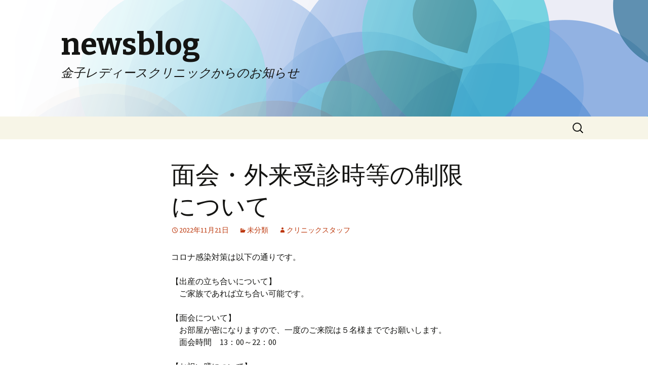

--- FILE ---
content_type: text/html; charset=UTF-8
request_url: https://kaneko-ladies.com/wp_news/?p=901
body_size: 4511
content:
<!DOCTYPE html>
<!--[if IE 7]>
<html class="ie ie7" lang="ja">
<![endif]-->
<!--[if IE 8]>
<html class="ie ie8" lang="ja">
<![endif]-->
<!--[if !(IE 7) | !(IE 8)  ]><!-->
<html lang="ja">
<!--<![endif]-->
<head>
	<meta charset="UTF-8">
	<meta name="viewport" content="width=device-width">
	<title>面会・外来受診時等の制限について | newsblog</title>
	<link rel="profile" href="http://gmpg.org/xfn/11">
	<link rel="pingback" href="https://kaneko-ladies.com/wp_news/xmlrpc.php">
	<!--[if lt IE 9]>
	<script src="https://kaneko-ladies.com/wp_news/wp-content/themes/twentythirteen/js/html5.js"></script>
	<![endif]-->
	<link rel="alternate" type="application/rss+xml" title="newsblog &raquo; フィード" href="https://kaneko-ladies.com/wp_news/?feed=rss2" />
<link rel="alternate" type="application/rss+xml" title="newsblog &raquo; コメントフィード" href="https://kaneko-ladies.com/wp_news/?feed=comments-rss2" />
<link rel='stylesheet' id='twentythirteen-fonts-css'  href='//fonts.googleapis.com/css?family=Source+Sans+Pro%3A300%2C400%2C700%2C300italic%2C400italic%2C700italic%7CBitter%3A400%2C700&#038;subset=latin%2Clatin-ext' type='text/css' media='all' />
<link rel='stylesheet' id='genericons-css'  href='https://kaneko-ladies.com/wp_news/wp-content/themes/twentythirteen/fonts/genericons.css?ver=2.09' type='text/css' media='all' />
<link rel='stylesheet' id='twentythirteen-style-css'  href='https://kaneko-ladies.com/wp_news/wp-content/themes/twentythirteen/style.css?ver=2013-07-18' type='text/css' media='all' />
<!--[if lt IE 9]>
<link rel='stylesheet' id='twentythirteen-ie-css'  href='https://kaneko-ladies.com/wp_news/wp-content/themes/twentythirteen/css/ie.css?ver=2013-07-18' type='text/css' media='all' />
<![endif]-->
<script type='text/javascript' src='https://kaneko-ladies.com/wp_news/wp-includes/js/jquery/jquery.js?ver=1.11.0'></script>
<script type='text/javascript' src='https://kaneko-ladies.com/wp_news/wp-includes/js/jquery/jquery-migrate.min.js?ver=1.2.1'></script>
<link rel="EditURI" type="application/rsd+xml" title="RSD" href="https://kaneko-ladies.com/wp_news/xmlrpc.php?rsd" />
<link rel="wlwmanifest" type="application/wlwmanifest+xml" href="https://kaneko-ladies.com/wp_news/wp-includes/wlwmanifest.xml" /> 
<link rel='prev' title='面会・外来受診時等の制限について' href='https://kaneko-ladies.com/wp_news/?p=899' />
<link rel='next' title='面会・外来受診時等の制限について' href='https://kaneko-ladies.com/wp_news/?p=903' />
<meta name="generator" content="WordPress 3.9.40" />
<link rel='canonical' href='https://kaneko-ladies.com/wp_news/?p=901' />
<link rel='shortlink' href='https://kaneko-ladies.com/wp_news/?p=901' />
	<style type="text/css">.recentcomments a{display:inline !important;padding:0 !important;margin:0 !important;}</style>
	<style type="text/css" id="twentythirteen-header-css">
			.site-header {
			background: url(https://kaneko-ladies.com/wp_news/wp-content/uploads/2014/08/circle_org.png) no-repeat scroll top;
			background-size: 1600px auto;
		}
		</style>
	</head>

<body class="single single-post postid-901 single-format-standard">
	<div id="page" class="hfeed site">
		<header id="masthead" class="site-header" role="banner">
			<a class="home-link" href="https://kaneko-ladies.com/wp_news/" title="newsblog" rel="home">
				<h1 class="site-title">newsblog</h1>
				<h2 class="site-description">金子レディースクリニックからのお知らせ</h2>
			</a>

			<div id="navbar" class="navbar">
				<nav id="site-navigation" class="navigation main-navigation" role="navigation">
					<h3 class="menu-toggle">メニュー</h3>
					<a class="screen-reader-text skip-link" href="#content" title="コンテンツへ移動">コンテンツへ移動</a>
					<div class="nav-menu"></div>
					<form role="search" method="get" class="search-form" action="https://kaneko-ladies.com/wp_news/">
				<label>
					<span class="screen-reader-text">検索:</span>
					<input type="search" class="search-field" placeholder="検索 &hellip;" value="" name="s" title="検索:" />
				</label>
				<input type="submit" class="search-submit" value="検索" />
			</form>				</nav><!-- #site-navigation -->
			</div><!-- #navbar -->
		</header><!-- #masthead -->

		<div id="main" class="site-main">

	<div id="primary" class="content-area">
		<div id="content" class="site-content" role="main">

						
				
<article id="post-901" class="post-901 post type-post status-publish format-standard hentry category-1">
	<header class="entry-header">
		
				<h1 class="entry-title">面会・外来受診時等の制限について</h1>
		
		<div class="entry-meta">
			<span class="date"><a href="https://kaneko-ladies.com/wp_news/?p=901" title="面会・外来受診時等の制限について へのパーマリンク" rel="bookmark"><time class="entry-date" datetime="2022-11-21T10:26:04+00:00">2022年11月21日</time></a></span><span class="categories-links"><a href="https://kaneko-ladies.com/wp_news/?cat=1" title="未分類 の投稿をすべて表示" rel="category">未分類</a></span><span class="author vcard"><a class="url fn n" href="https://kaneko-ladies.com/wp_news/?author=5" title="クリニックスタッフ の投稿をすべて表示" rel="author">クリニックスタッフ</a></span>					</div><!-- .entry-meta -->
	</header><!-- .entry-header -->

		<div class="entry-content">
		<p>コロナ感染対策は以下の通りです。</p>
<p>【出産の立ち合いについて】<br />
　ご家族であれば立ち合い可能です。<br />
　<br />
【面会について】<br />
　お部屋が密になりますので、一度のご来院は５名様まででお願いします。<br />
　面会時間　13：00～22：00</p>
<p>【お祝い膳について】<br />
　大人１名とお子様のみ可能とさせていただきます。</p>
<p>【外来診療について】<br />
　院内共通事項に準じます。</p>
<p>　<br />
≪院内共通事項≫<br />
〇院内ではマスク着用をお願いします。<br />
　お子様もマスク着用をお願いします。お持ちでない場合は、受付、ナースステーションで子供用マスクをお渡しします。<br />
〇手指消毒、検温にご協力ください。<br />
〇発熱等症状のある方、または濃厚接触者は院内に入ることはできません。</p>
<p>ご理解とご協力をお願いいたします。</p>
			</div><!-- .entry-content -->
	
	<footer class="entry-meta">
		
			</footer><!-- .entry-meta -->
</article><!-- #post -->
					<nav class="navigation post-navigation" role="navigation">
		<h1 class="screen-reader-text">投稿ナビゲーション</h1>
		<div class="nav-links">

			<a href="https://kaneko-ladies.com/wp_news/?p=899" rel="prev"><span class="meta-nav">&larr;</span> 面会・外来受診時等の制限について</a>			<a href="https://kaneko-ladies.com/wp_news/?p=903" rel="next">面会・外来受診時等の制限について <span class="meta-nav">&rarr;</span></a>
		</div><!-- .nav-links -->
	</nav><!-- .navigation -->
					
<div id="comments" class="comments-area">

	
			
</div><!-- #comments -->
			
		</div><!-- #content -->
	</div><!-- #primary -->


		</div><!-- #main -->
		<footer id="colophon" class="site-footer" role="contentinfo">
				<div id="secondary" class="sidebar-container" role="complementary">
		<div class="widget-area">
			<aside id="search-2" class="widget widget_search"><form role="search" method="get" class="search-form" action="https://kaneko-ladies.com/wp_news/">
				<label>
					<span class="screen-reader-text">検索:</span>
					<input type="search" class="search-field" placeholder="検索 &hellip;" value="" name="s" title="検索:" />
				</label>
				<input type="submit" class="search-submit" value="検索" />
			</form></aside>		<aside id="recent-posts-2" class="widget widget_recent_entries">		<h3 class="widget-title">最近の投稿</h3>		<ul>
					<li>
				<a href="https://kaneko-ladies.com/wp_news/?p=998">年末年始の診療について</a>
						</li>
					<li>
				<a href="https://kaneko-ladies.com/wp_news/?p=996">インフルエンザワクチン接種について</a>
						</li>
					<li>
				<a href="https://kaneko-ladies.com/wp_news/?p=993">プレママクラス受付終了のお知らせ</a>
						</li>
					<li>
				<a href="https://kaneko-ladies.com/wp_news/?p=987">KLCプレママフェスのお知らせ</a>
						</li>
					<li>
				<a href="https://kaneko-ladies.com/wp_news/?p=983">木曜日外来担当医師変更のお知らせ</a>
						</li>
				</ul>
		</aside><aside id="recent-comments-2" class="widget widget_recent_comments"><h3 class="widget-title">最近のコメント</h3><ul id="recentcomments"></ul></aside><aside id="archives-2" class="widget widget_archive"><h3 class="widget-title">アーカイブ</h3>		<ul>
	<li><a href='https://kaneko-ladies.com/wp_news/?m=202512'>2025年12月</a></li>
	<li><a href='https://kaneko-ladies.com/wp_news/?m=202509'>2025年9月</a></li>
	<li><a href='https://kaneko-ladies.com/wp_news/?m=202508'>2025年8月</a></li>
	<li><a href='https://kaneko-ladies.com/wp_news/?m=202505'>2025年5月</a></li>
	<li><a href='https://kaneko-ladies.com/wp_news/?m=202504'>2025年4月</a></li>
	<li><a href='https://kaneko-ladies.com/wp_news/?m=202503'>2025年3月</a></li>
	<li><a href='https://kaneko-ladies.com/wp_news/?m=202502'>2025年2月</a></li>
	<li><a href='https://kaneko-ladies.com/wp_news/?m=202501'>2025年1月</a></li>
	<li><a href='https://kaneko-ladies.com/wp_news/?m=202410'>2024年10月</a></li>
	<li><a href='https://kaneko-ladies.com/wp_news/?m=202409'>2024年9月</a></li>
	<li><a href='https://kaneko-ladies.com/wp_news/?m=202408'>2024年8月</a></li>
	<li><a href='https://kaneko-ladies.com/wp_news/?m=202403'>2024年3月</a></li>
	<li><a href='https://kaneko-ladies.com/wp_news/?m=202402'>2024年2月</a></li>
	<li><a href='https://kaneko-ladies.com/wp_news/?m=202312'>2023年12月</a></li>
	<li><a href='https://kaneko-ladies.com/wp_news/?m=202309'>2023年9月</a></li>
	<li><a href='https://kaneko-ladies.com/wp_news/?m=202306'>2023年6月</a></li>
	<li><a href='https://kaneko-ladies.com/wp_news/?m=202305'>2023年5月</a></li>
	<li><a href='https://kaneko-ladies.com/wp_news/?m=202304'>2023年4月</a></li>
	<li><a href='https://kaneko-ladies.com/wp_news/?m=202303'>2023年3月</a></li>
	<li><a href='https://kaneko-ladies.com/wp_news/?m=202301'>2023年1月</a></li>
	<li><a href='https://kaneko-ladies.com/wp_news/?m=202212'>2022年12月</a></li>
	<li><a href='https://kaneko-ladies.com/wp_news/?m=202211'>2022年11月</a></li>
	<li><a href='https://kaneko-ladies.com/wp_news/?m=202210'>2022年10月</a></li>
	<li><a href='https://kaneko-ladies.com/wp_news/?m=202209'>2022年9月</a></li>
	<li><a href='https://kaneko-ladies.com/wp_news/?m=202208'>2022年8月</a></li>
	<li><a href='https://kaneko-ladies.com/wp_news/?m=202207'>2022年7月</a></li>
	<li><a href='https://kaneko-ladies.com/wp_news/?m=202206'>2022年6月</a></li>
	<li><a href='https://kaneko-ladies.com/wp_news/?m=202205'>2022年5月</a></li>
	<li><a href='https://kaneko-ladies.com/wp_news/?m=202204'>2022年4月</a></li>
	<li><a href='https://kaneko-ladies.com/wp_news/?m=202203'>2022年3月</a></li>
	<li><a href='https://kaneko-ladies.com/wp_news/?m=202202'>2022年2月</a></li>
	<li><a href='https://kaneko-ladies.com/wp_news/?m=202201'>2022年1月</a></li>
	<li><a href='https://kaneko-ladies.com/wp_news/?m=202112'>2021年12月</a></li>
	<li><a href='https://kaneko-ladies.com/wp_news/?m=202111'>2021年11月</a></li>
	<li><a href='https://kaneko-ladies.com/wp_news/?m=202110'>2021年10月</a></li>
	<li><a href='https://kaneko-ladies.com/wp_news/?m=202109'>2021年9月</a></li>
	<li><a href='https://kaneko-ladies.com/wp_news/?m=202108'>2021年8月</a></li>
	<li><a href='https://kaneko-ladies.com/wp_news/?m=202107'>2021年7月</a></li>
	<li><a href='https://kaneko-ladies.com/wp_news/?m=202106'>2021年6月</a></li>
	<li><a href='https://kaneko-ladies.com/wp_news/?m=202105'>2021年5月</a></li>
	<li><a href='https://kaneko-ladies.com/wp_news/?m=202104'>2021年4月</a></li>
	<li><a href='https://kaneko-ladies.com/wp_news/?m=202103'>2021年3月</a></li>
	<li><a href='https://kaneko-ladies.com/wp_news/?m=202101'>2021年1月</a></li>
	<li><a href='https://kaneko-ladies.com/wp_news/?m=202012'>2020年12月</a></li>
	<li><a href='https://kaneko-ladies.com/wp_news/?m=202011'>2020年11月</a></li>
	<li><a href='https://kaneko-ladies.com/wp_news/?m=202010'>2020年10月</a></li>
	<li><a href='https://kaneko-ladies.com/wp_news/?m=202009'>2020年9月</a></li>
	<li><a href='https://kaneko-ladies.com/wp_news/?m=202007'>2020年7月</a></li>
	<li><a href='https://kaneko-ladies.com/wp_news/?m=202006'>2020年6月</a></li>
	<li><a href='https://kaneko-ladies.com/wp_news/?m=202005'>2020年5月</a></li>
	<li><a href='https://kaneko-ladies.com/wp_news/?m=202004'>2020年4月</a></li>
	<li><a href='https://kaneko-ladies.com/wp_news/?m=202003'>2020年3月</a></li>
	<li><a href='https://kaneko-ladies.com/wp_news/?m=202002'>2020年2月</a></li>
	<li><a href='https://kaneko-ladies.com/wp_news/?m=202001'>2020年1月</a></li>
	<li><a href='https://kaneko-ladies.com/wp_news/?m=201912'>2019年12月</a></li>
	<li><a href='https://kaneko-ladies.com/wp_news/?m=201911'>2019年11月</a></li>
	<li><a href='https://kaneko-ladies.com/wp_news/?m=201910'>2019年10月</a></li>
	<li><a href='https://kaneko-ladies.com/wp_news/?m=201909'>2019年9月</a></li>
	<li><a href='https://kaneko-ladies.com/wp_news/?m=201904'>2019年4月</a></li>
	<li><a href='https://kaneko-ladies.com/wp_news/?m=201902'>2019年2月</a></li>
	<li><a href='https://kaneko-ladies.com/wp_news/?m=201901'>2019年1月</a></li>
	<li><a href='https://kaneko-ladies.com/wp_news/?m=201812'>2018年12月</a></li>
	<li><a href='https://kaneko-ladies.com/wp_news/?m=201811'>2018年11月</a></li>
	<li><a href='https://kaneko-ladies.com/wp_news/?m=201810'>2018年10月</a></li>
	<li><a href='https://kaneko-ladies.com/wp_news/?m=201809'>2018年9月</a></li>
	<li><a href='https://kaneko-ladies.com/wp_news/?m=201807'>2018年7月</a></li>
	<li><a href='https://kaneko-ladies.com/wp_news/?m=201806'>2018年6月</a></li>
	<li><a href='https://kaneko-ladies.com/wp_news/?m=201805'>2018年5月</a></li>
	<li><a href='https://kaneko-ladies.com/wp_news/?m=201804'>2018年4月</a></li>
	<li><a href='https://kaneko-ladies.com/wp_news/?m=201711'>2017年11月</a></li>
	<li><a href='https://kaneko-ladies.com/wp_news/?m=201710'>2017年10月</a></li>
	<li><a href='https://kaneko-ladies.com/wp_news/?m=201709'>2017年9月</a></li>
	<li><a href='https://kaneko-ladies.com/wp_news/?m=201707'>2017年7月</a></li>
	<li><a href='https://kaneko-ladies.com/wp_news/?m=201706'>2017年6月</a></li>
	<li><a href='https://kaneko-ladies.com/wp_news/?m=201705'>2017年5月</a></li>
	<li><a href='https://kaneko-ladies.com/wp_news/?m=201704'>2017年4月</a></li>
	<li><a href='https://kaneko-ladies.com/wp_news/?m=201701'>2017年1月</a></li>
	<li><a href='https://kaneko-ladies.com/wp_news/?m=201612'>2016年12月</a></li>
	<li><a href='https://kaneko-ladies.com/wp_news/?m=201611'>2016年11月</a></li>
	<li><a href='https://kaneko-ladies.com/wp_news/?m=201610'>2016年10月</a></li>
	<li><a href='https://kaneko-ladies.com/wp_news/?m=201609'>2016年9月</a></li>
	<li><a href='https://kaneko-ladies.com/wp_news/?m=201608'>2016年8月</a></li>
	<li><a href='https://kaneko-ladies.com/wp_news/?m=201607'>2016年7月</a></li>
	<li><a href='https://kaneko-ladies.com/wp_news/?m=201605'>2016年5月</a></li>
	<li><a href='https://kaneko-ladies.com/wp_news/?m=201604'>2016年4月</a></li>
	<li><a href='https://kaneko-ladies.com/wp_news/?m=201603'>2016年3月</a></li>
	<li><a href='https://kaneko-ladies.com/wp_news/?m=201602'>2016年2月</a></li>
	<li><a href='https://kaneko-ladies.com/wp_news/?m=201512'>2015年12月</a></li>
	<li><a href='https://kaneko-ladies.com/wp_news/?m=201511'>2015年11月</a></li>
	<li><a href='https://kaneko-ladies.com/wp_news/?m=201510'>2015年10月</a></li>
	<li><a href='https://kaneko-ladies.com/wp_news/?m=201509'>2015年9月</a></li>
	<li><a href='https://kaneko-ladies.com/wp_news/?m=201507'>2015年7月</a></li>
	<li><a href='https://kaneko-ladies.com/wp_news/?m=201506'>2015年6月</a></li>
	<li><a href='https://kaneko-ladies.com/wp_news/?m=201505'>2015年5月</a></li>
	<li><a href='https://kaneko-ladies.com/wp_news/?m=201504'>2015年4月</a></li>
	<li><a href='https://kaneko-ladies.com/wp_news/?m=201503'>2015年3月</a></li>
	<li><a href='https://kaneko-ladies.com/wp_news/?m=201502'>2015年2月</a></li>
	<li><a href='https://kaneko-ladies.com/wp_news/?m=201501'>2015年1月</a></li>
	<li><a href='https://kaneko-ladies.com/wp_news/?m=201412'>2014年12月</a></li>
	<li><a href='https://kaneko-ladies.com/wp_news/?m=201411'>2014年11月</a></li>
	<li><a href='https://kaneko-ladies.com/wp_news/?m=201409'>2014年9月</a></li>
	<li><a href='https://kaneko-ladies.com/wp_news/?m=201407'>2014年7月</a></li>
	<li><a href='https://kaneko-ladies.com/wp_news/?m=201406'>2014年6月</a></li>
	<li><a href='https://kaneko-ladies.com/wp_news/?m=201405'>2014年5月</a></li>
	<li><a href='https://kaneko-ladies.com/wp_news/?m=201403'>2014年3月</a></li>
	<li><a href='https://kaneko-ladies.com/wp_news/?m=201401'>2014年1月</a></li>
	<li><a href='https://kaneko-ladies.com/wp_news/?m=201312'>2013年12月</a></li>
	<li><a href='https://kaneko-ladies.com/wp_news/?m=201311'>2013年11月</a></li>
	<li><a href='https://kaneko-ladies.com/wp_news/?m=201310'>2013年10月</a></li>
	<li><a href='https://kaneko-ladies.com/wp_news/?m=201309'>2013年9月</a></li>
	<li><a href='https://kaneko-ladies.com/wp_news/?m=201308'>2013年8月</a></li>
	<li><a href='https://kaneko-ladies.com/wp_news/?m=201306'>2013年6月</a></li>
	<li><a href='https://kaneko-ladies.com/wp_news/?m=201305'>2013年5月</a></li>
	<li><a href='https://kaneko-ladies.com/wp_news/?m=201303'>2013年3月</a></li>
	<li><a href='https://kaneko-ladies.com/wp_news/?m=201301'>2013年1月</a></li>
	<li><a href='https://kaneko-ladies.com/wp_news/?m=201211'>2012年11月</a></li>
	<li><a href='https://kaneko-ladies.com/wp_news/?m=201210'>2012年10月</a></li>
	<li><a href='https://kaneko-ladies.com/wp_news/?m=201209'>2012年9月</a></li>
	<li><a href='https://kaneko-ladies.com/wp_news/?m=201208'>2012年8月</a></li>
	<li><a href='https://kaneko-ladies.com/wp_news/?m=201207'>2012年7月</a></li>
	<li><a href='https://kaneko-ladies.com/wp_news/?m=201206'>2012年6月</a></li>
	<li><a href='https://kaneko-ladies.com/wp_news/?m=201205'>2012年5月</a></li>
	<li><a href='https://kaneko-ladies.com/wp_news/?m=201203'>2012年3月</a></li>
	<li><a href='https://kaneko-ladies.com/wp_news/?m=201201'>2012年1月</a></li>
	<li><a href='https://kaneko-ladies.com/wp_news/?m=201112'>2011年12月</a></li>
	<li><a href='https://kaneko-ladies.com/wp_news/?m=201111'>2011年11月</a></li>
	<li><a href='https://kaneko-ladies.com/wp_news/?m=201110'>2011年10月</a></li>
	<li><a href='https://kaneko-ladies.com/wp_news/?m=201109'>2011年9月</a></li>
	<li><a href='https://kaneko-ladies.com/wp_news/?m=201108'>2011年8月</a></li>
	<li><a href='https://kaneko-ladies.com/wp_news/?m=201107'>2011年7月</a></li>
	<li><a href='https://kaneko-ladies.com/wp_news/?m=201106'>2011年6月</a></li>
	<li><a href='https://kaneko-ladies.com/wp_news/?m=201105'>2011年5月</a></li>
	<li><a href='https://kaneko-ladies.com/wp_news/?m=201104'>2011年4月</a></li>
	<li><a href='https://kaneko-ladies.com/wp_news/?m=201103'>2011年3月</a></li>
	<li><a href='https://kaneko-ladies.com/wp_news/?m=201102'>2011年2月</a></li>
	<li><a href='https://kaneko-ladies.com/wp_news/?m=201101'>2011年1月</a></li>
	<li><a href='https://kaneko-ladies.com/wp_news/?m=201012'>2010年12月</a></li>
	<li><a href='https://kaneko-ladies.com/wp_news/?m=201011'>2010年11月</a></li>
	<li><a href='https://kaneko-ladies.com/wp_news/?m=201010'>2010年10月</a></li>
	<li><a href='https://kaneko-ladies.com/wp_news/?m=201009'>2010年9月</a></li>
	<li><a href='https://kaneko-ladies.com/wp_news/?m=201008'>2010年8月</a></li>
	<li><a href='https://kaneko-ladies.com/wp_news/?m=201007'>2010年7月</a></li>
	<li><a href='https://kaneko-ladies.com/wp_news/?m=201006'>2010年6月</a></li>
	<li><a href='https://kaneko-ladies.com/wp_news/?m=201005'>2010年5月</a></li>
	<li><a href='https://kaneko-ladies.com/wp_news/?m=201004'>2010年4月</a></li>
	<li><a href='https://kaneko-ladies.com/wp_news/?m=201003'>2010年3月</a></li>
	<li><a href='https://kaneko-ladies.com/wp_news/?m=201002'>2010年2月</a></li>
	<li><a href='https://kaneko-ladies.com/wp_news/?m=201001'>2010年1月</a></li>
	<li><a href='https://kaneko-ladies.com/wp_news/?m=200912'>2009年12月</a></li>
	<li><a href='https://kaneko-ladies.com/wp_news/?m=200911'>2009年11月</a></li>
	<li><a href='https://kaneko-ladies.com/wp_news/?m=200910'>2009年10月</a></li>
	<li><a href='https://kaneko-ladies.com/wp_news/?m=200909'>2009年9月</a></li>
	<li><a href='https://kaneko-ladies.com/wp_news/?m=200908'>2009年8月</a></li>
	<li><a href='https://kaneko-ladies.com/wp_news/?m=200907'>2009年7月</a></li>
	<li><a href='https://kaneko-ladies.com/wp_news/?m=200906'>2009年6月</a></li>
	<li><a href='https://kaneko-ladies.com/wp_news/?m=200905'>2009年5月</a></li>
	<li><a href='https://kaneko-ladies.com/wp_news/?m=200904'>2009年4月</a></li>
	<li><a href='https://kaneko-ladies.com/wp_news/?m=200903'>2009年3月</a></li>
	<li><a href='https://kaneko-ladies.com/wp_news/?m=200901'>2009年1月</a></li>
	<li><a href='https://kaneko-ladies.com/wp_news/?m=200812'>2008年12月</a></li>
	<li><a href='https://kaneko-ladies.com/wp_news/?m=200811'>2008年11月</a></li>
	<li><a href='https://kaneko-ladies.com/wp_news/?m=200810'>2008年10月</a></li>
		</ul>
</aside><aside id="categories-2" class="widget widget_categories"><h3 class="widget-title">カテゴリー</h3>		<ul>
	<li class="cat-item cat-item-7"><a href="https://kaneko-ladies.com/wp_news/?cat=7" title="ベビーマッサージ に含まれる投稿をすべて表示">ベビーマッサージ</a>
</li>
	<li class="cat-item cat-item-4"><a href="https://kaneko-ladies.com/wp_news/?cat=4" title="マタニティヨガ に含まれる投稿をすべて表示">マタニティヨガ</a>
</li>
	<li class="cat-item cat-item-1"><a href="https://kaneko-ladies.com/wp_news/?cat=1" title="未分類 に含まれる投稿をすべて表示">未分類</a>
</li>
	<li class="cat-item cat-item-3"><a href="https://kaneko-ladies.com/wp_news/?cat=3" title="母親学級・両親学級 に含まれる投稿をすべて表示">母親学級・両親学級</a>
</li>
	<li class="cat-item cat-item-5"><a href="https://kaneko-ladies.com/wp_news/?cat=5" title="産後ボディケア講座 に含まれる投稿をすべて表示">産後ボディケア講座</a>
</li>
	<li class="cat-item cat-item-2"><a href="https://kaneko-ladies.com/wp_news/?cat=2" title="説明会 に含まれる投稿をすべて表示">説明会</a>
</li>
		</ul>
</aside><aside id="meta-2" class="widget widget_meta"><h3 class="widget-title">メタ情報</h3>			<ul>
						<li><a href="https://kaneko-ladies.com/wp_news/wp-login.php">ログイン</a></li>
			<li><a href="https://kaneko-ladies.com/wp_news/?feed=rss2" title="このサイトを RSS2.0 で購読">投稿の <abbr title="Really Simple Syndication">RSS</abbr></a></li>
			<li><a href="https://kaneko-ladies.com/wp_news/?feed=comments-rss2" title="すべての投稿への最新コメントを RSS で購読">コメントの <abbr title="Really Simple Syndication">RSS</abbr></a></li>
<li><a href="https://ja.wordpress.org/" title="Powered by WordPress, state-of-the-art semantic personal publishing platform.">WordPress.org</a></li>			</ul>
</aside>		</div><!-- .widget-area -->
	</div><!-- #secondary -->

			<div class="site-info">
								<a href="http://ja.wordpress.org/" title="セマンティックなパブリッシングツール">Proudly powered by WordPress</a>
			</div><!-- .site-info -->
		</footer><!-- #colophon -->
	</div><!-- #page -->

	<script type='text/javascript' src='https://kaneko-ladies.com/wp_news/wp-includes/js/masonry.min.js?ver=3.1.2'></script>
<script type='text/javascript' src='https://kaneko-ladies.com/wp_news/wp-includes/js/jquery/jquery.masonry.min.js?ver=3.1.2'></script>
<script type='text/javascript' src='https://kaneko-ladies.com/wp_news/wp-content/themes/twentythirteen/js/functions.js?ver=2014-03-18'></script>
</body>
</html>

--- FILE ---
content_type: application/javascript
request_url: https://kaneko-ladies.com/wp_news/wp-includes/js/jquery/jquery.masonry.min.js?ver=3.1.2
body_size: 645
content:
-/*!
- * Masonry v2 shim
- * to maintain backwards compatibility
- * as of Masonry v3.1.2
- *
- * Cascading grid layout library
- * http://masonry.desandro.com
- * MIT License
- * by David DeSandro
- */
!function(a){"use strict";var b=a.Masonry;b.prototype._remapV2Options=function(){this._remapOption("gutterWidth","gutter"),this._remapOption("isResizable","isResizeBound"),this._remapOption("isRTL","isOriginLeft",function(a){return!a});var a=this.options.isAnimated;if(void 0!==a&&(this.options.transitionDuration=a?b.prototype.options.transitionDuration:0),void 0===a||a){var c=this.options.animationOptions,d=c&&c.duration;d&&(this.options.transitionDuration="string"==typeof d?d:d+"ms")}},b.prototype._remapOption=function(a,b,c){var d=this.options[a];void 0!==d&&(this.options[b]=c?c(d):d)};var c=b.prototype._create;b.prototype._create=function(){var a=this;this._remapV2Options(),c.apply(this,arguments),setTimeout(function(){jQuery(a.element).addClass("masonry")},0)};var d=b.prototype.layout;b.prototype.layout=function(){this._remapV2Options(),d.apply(this,arguments)};var e=b.prototype.option;b.prototype.option=function(){e.apply(this,arguments),this._remapV2Options()};var f=b.prototype._itemize;b.prototype._itemize=function(a){var b=f.apply(this,arguments);return jQuery(a).addClass("masonry-brick"),b};var g=b.prototype.measureColumns;b.prototype.measureColumns=function(){var a=this.options.columnWidth;a&&"function"==typeof a&&(this.getContainerWidth(),this.columnWidth=a(this.containerWidth)),g.apply(this,arguments)},b.prototype.reload=function(){this.reloadItems.apply(this,arguments),this.layout.apply(this)};var h=b.prototype.destroy;b.prototype.destroy=function(){var a=this.getItemElements();jQuery(this.element).removeClass("masonry"),jQuery(a).removeClass("masonry-brick"),h.apply(this,arguments)}}(window);